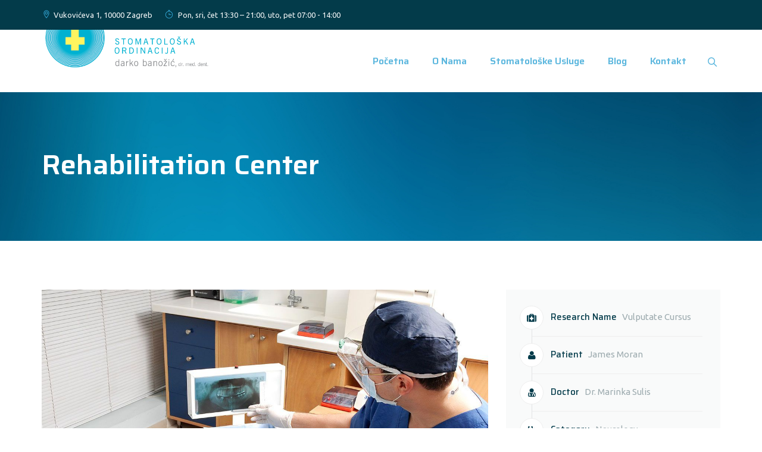

--- FILE ---
content_type: text/css
request_url: https://www.drbanozic.com/wp-content/themes/brivona-child/style.css?ver=f53f634cae187ffed6d6520ba94bbaf0
body_size: 293
content:
/*
Theme Name:  Brivona Child Theme
Description: Child theme for the Brivona theme
Author:      ThemetechMount
Author URI:  https://www.themetechmount.com/
Template:    brivona
Version:     0.1
Tags:        light, white, two-columns, three-columns, four-columns, right-sidebar, left-sidebar, responsive, retina
*/


/* NOTE: Main theme's style.css file is already added in head tag. /*

/* =Theme customization starts here
-------------------------------------------------------------- */
.site-title a {
    vertical-align: top;
}

.hzzo {
    width:150px !important;
    height:80px !important;
}

.kartice {
    width:282px !important;
    height:158px !important;
}

@media (max-width: 512px) {
    .tm-titlebar h1.entry-title {
        font-size: 37px;
    }
}

--- FILE ---
content_type: text/plain
request_url: https://www.google-analytics.com/j/collect?v=1&_v=j102&aip=1&a=518311919&t=pageview&_s=1&dl=https%3A%2F%2Fwww.drbanozic.com%2Fportfolio%2Frehabilitation-center%2F&ul=en-us%40posix&dt=Rehabilitation%20Center%20-%20STOMATOLO%C5%A0KA%20ORDINACIJA%20DARKO%20BANO%C5%BDI%C4%86&sr=1280x720&vp=1280x720&_u=aGBAgUIhAAAAACAAI~&jid=2035050276&gjid=309178250&cid=232642796.1768733819&tid=UA-163157645-10&_gid=1683974511.1768733819&_slc=1&z=611288053
body_size: -450
content:
2,cG-35BQMJXY2K

--- FILE ---
content_type: application/javascript
request_url: https://www.drbanozic.com/wp-content/themes/brivona-child/js/banozic.js?ver=1.0
body_size: 287
content:
/* Usluge a href boxes */
jQuery(document).ready(function(){
    jQuery(".box_poc_1").each(function() {
      var link = jQuery(this).html();
      jQuery(this).contents().wrap('<a href="https://www.drbanozic.com/stomatoloske-usluge/zubni-implantati/"></a>');
    });
    
    jQuery(".box_poc_2").each(function() {
      var link = jQuery(this).html();
      jQuery(this).contents().wrap('<a href="https://www.drbanozic.com/stomatoloske-usluge/zubni-mostovi/"></a>');
    });  
    
    jQuery(".box_poc_3").each(function() {
      var link = jQuery(this).html();
      jQuery(this).contents().wrap('<a href="https://www.drbanozic.com/blog/all-on-4/"></a>');
    });  
    
    jQuery(".box_poc_4").each(function() {
      var link = jQuery(this).html();
      jQuery(this).contents().wrap('<a href="https://www.drbanozic.com/stomatoloske-usluge/krunice-za-zube/"></a>');
    });  
    
    jQuery(".box_poc_5").each(function() {
      var link = jQuery(this).html();
      jQuery(this).contents().wrap('<a href="https://www.drbanozic.com/stomatoloske-usluge/izbjeljivanje-zubi/"></a>');
    });  
    
    jQuery(".box_poc_6").each(function() {
      var link = jQuery(this).html();
      jQuery(this).contents().wrap('<a href="https://www.drbanozic.com/stomatoloske-usluge/ljuskice-za-zube/"></a>');
    });  
    
    jQuery(".box_poc_7").each(function() {
      var link = jQuery(this).html();
      jQuery(this).contents().wrap('<a href="https://www.drbanozic.com/stomatoloske-usluge/parodontologija/"></a>');
    });  
    
    jQuery(".box_poc_8").each(function() {
      var link = jQuery(this).html();
      jQuery(this).contents().wrap('<a href="https://www.drbanozic.com/stomatoloske-usluge/oralna-kirurgija/"></a>');
    });  
    
    jQuery(".box_usl_1").each(function() {
      var link = jQuery(this).html();
      jQuery(this).contents().wrap('<a href="https://www.drbanozic.com/stomatoloske-usluge/opca-stomatologija/"></a>');
    });   
    jQuery(".box_usl_2").each(function() {
      var link = jQuery(this).html();
      jQuery(this).contents().wrap('<a href="https://www.drbanozic.com/stomatoloske-usluge/lijecenje-zubi/"></a>');
    });  
    jQuery(".box_usl_3").each(function() {
      var link = jQuery(this).html();
      jQuery(this).contents().wrap('<a href="https://www.drbanozic.com/stomatoloske-usluge/zubni-implantati/"></a>');
    });  
    jQuery(".box_usl_4").each(function() {
      var link = jQuery(this).html();
      jQuery(this).contents().wrap('<a href="https://www.drbanozic.com/zubna-protetika/"></a>');
    });  
    jQuery(".box_usl_5").each(function() {
      var link = jQuery(this).html();
      jQuery(this).contents().wrap('<a href="https://www.drbanozic.com/stomatoloske-usluge/krunice-za-zube/"></a>');
    });  
    jQuery(".box_usl_6").each(function() {
      var link = jQuery(this).html();
      jQuery(this).contents().wrap('<a href="https://www.drbanozic.com/stomatoloske-usluge/zubni-mostovi/"></a>');
    });  
    jQuery(".box_usl_7").each(function() {
      var link = jQuery(this).html();
      jQuery(this).contents().wrap('<a href="https://www.drbanozic.com/stomatoloske-usluge/ljuskice-za-zube/"></a>');
    });  
    jQuery(".box_usl_8").each(function() {
      var link = jQuery(this).html();
      jQuery(this).contents().wrap('<a href="https://www.drbanozic.com/stomatoloske-usluge/izbjeljivanje-zubi/"></a>');
    });  
    jQuery(".box_usl_9").each(function() {
      var link = jQuery(this).html();
      jQuery(this).contents().wrap('<a href="https://www.drbanozic.com/stomatoloske-usluge/oralna-kirurgija/"></a>');
    });  
    jQuery(".box_usl_10").each(function() {
      var link = jQuery(this).html();
      jQuery(this).contents().wrap('<a href="https://www.drbanozic.com/stomatoloske-usluge/parodontologija/"></a>');
    });  
    
});